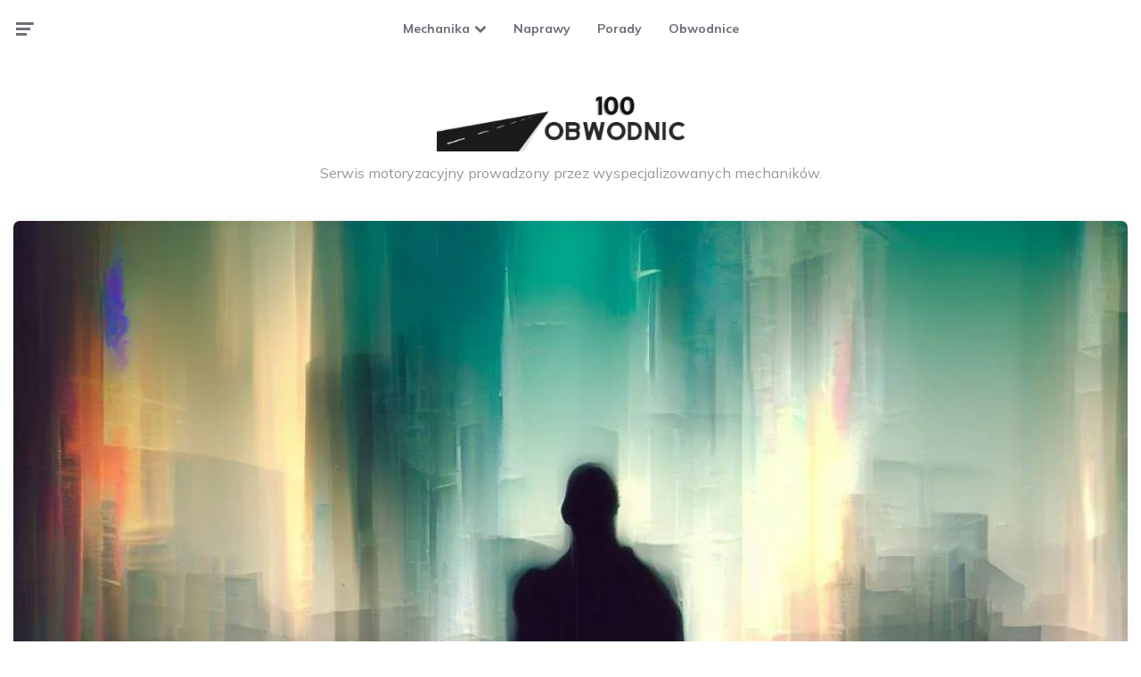

--- FILE ---
content_type: text/html; charset=utf-8
request_url: https://www.google.com/recaptcha/api2/aframe
body_size: 250
content:
<!DOCTYPE HTML><html><head><meta http-equiv="content-type" content="text/html; charset=UTF-8"></head><body><script nonce="R-eXjHoV84kvp9isvK6zUw">/** Anti-fraud and anti-abuse applications only. See google.com/recaptcha */ try{var clients={'sodar':'https://pagead2.googlesyndication.com/pagead/sodar?'};window.addEventListener("message",function(a){try{if(a.source===window.parent){var b=JSON.parse(a.data);var c=clients[b['id']];if(c){var d=document.createElement('img');d.src=c+b['params']+'&rc='+(localStorage.getItem("rc::a")?sessionStorage.getItem("rc::b"):"");window.document.body.appendChild(d);sessionStorage.setItem("rc::e",parseInt(sessionStorage.getItem("rc::e")||0)+1);localStorage.setItem("rc::h",'1768885904323');}}}catch(b){}});window.parent.postMessage("_grecaptcha_ready", "*");}catch(b){}</script></body></html>